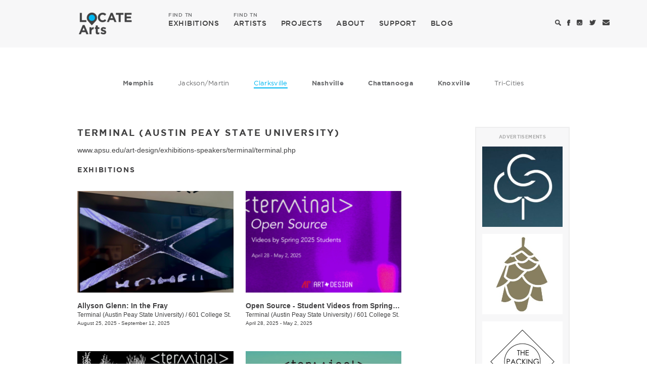

--- FILE ---
content_type: text/html; charset=utf-8
request_url: https://locatearts.org/venue/terminal-austin-peay-state-university/28929
body_size: 5730
content:
<!DOCTYPE html>
<html lang="en">
<head>
	<meta charset="utf-8" />

	<meta name="viewport" content="width=device-width, initial-scale=1.0, maximum-scale=1.0, user-scalable=no">

	<title>Terminal (Austin Peay State University) - Venue - LOCATE Arts</title>

	<link rel="shortcut icon" type="image/x-icon" href="/css/images/favicon.ico" />

	<!-- Google tag (gtag.js) -->
	<script async src="https://www.googletagmanager.com/gtag/js?id=G-YNYZ9ZFFBB"></script>
	<script>
	  window.dataLayer = window.dataLayer || [];
	  function gtag(){dataLayer.push(arguments);}
	  gtag('js', new Date());

	  gtag('config', 'G-YNYZ9ZFFBB');
	</script>

	<!-- Vendor Styles -->
	<link rel="stylesheet" href="/vendor/bootstrap/bootstrap.min.css" />
	<link rel="stylesheet" href="/vendor/formstone/dropdown.css?t=1587470472" />
	<link rel="stylesheet" href="/vendor/bx-slider/jquery.bxslider.css" />
	<link rel="stylesheet" href="/vendor/jquery-ui/jquery-ui.min.css" />

	<!-- App Styles -->
	<link rel="stylesheet" href="/css/style.css?t=1587470472" />

	<!-- Vendor JS -->
	<script src="/vendor/jquery-1.11.3.min.js"></script>
	<script src="/vendor/bootstrap/bootstrap.min.js"></script>
	<script src="/vendor/formstone/core.js?t=1587470472"></script>
	<script src="/vendor/formstone/touch.js?t=1587470472"></script>
	<script src="/vendor/formstone/dropdown.js?t=1587470472"></script>
	<script src="/vendor/bx-slider/jquery.bxslider.min.js"></script>
	<script src="/vendor/jquery-ui/jquery-ui.min.js"></script>

	<!-- App JS -->
	<script src="/js/functions.js?t=1587470472"></script>

	    <meta property="og:title" content="Terminal (Austin Peay State University) - Venue | LOCATE Arts" />
    <meta property="og:url" content="https://locatearts.org/venue/terminal-austin-peay-state-university/28929" />
    <meta property="og:image" content="https://locatearts.org/css/images/locatearts-tn.png" />
    <meta property="twitter:card" content="summary">
    <meta property="twitter:title" content="LOCATE Arts" />
    <meta property="twitter:url" content="https://locatearts.org/venue/terminal-austin-peay-state-university/28929" />
    <meta property="twitter:image" content="https://locatearts.org/css/images/locatearts-tn.png" />
</head>
<body>
<div class="wrapper ">
	<header class="header">
		
		<div class="navbar">
			<div class="container">
				<div class="navbar-header">
					<a href="#" class="search-toggle mobile-search-icon">
						<i class="ico-search"></i>
					</a>

					<button type="button" class="navbar-toggle collapsed" data-toggle="collapse" data-target="#navbar-collapse" aria-expanded="false">
						<span class="sr-only">Toggle navigation</span>
						<span class="icon-bar"></span>
						<span class="icon-bar"></span>
						<span class="icon-bar"></span>
					</button>

					<a class="navbar-brand" href="https://locatearts.org/">
						<span class="logo hidden-xs"></span>
						<span class="logo-white visible-xs-inline-block"></span>
					</a>
				</div><!-- /.navbar-header -->

				<div class="collapse navbar-collapse" id="navbar-collapse">
					<ul class="nav navbar-nav navbar-left">
						<li >
							<a href="/exhibitions"><span>FIND TN</span> EXHIBITIONS</a>
						</li>

						<li >
							<a href="/artists"><span>FIND TN</span> ARTISTS</a>
						</li>

						<li>
							<a href="https://projects.tristararts.org/" target="_blank">PROJECTS</a>
						</li>

						<li >
							<a href="/about">ABOUT</a>
						</li>

						<li >
							<a href="/support">SUPPORT</a>
						</li>

						<li >
							<a href="/the-focus">BLOG</a>
						</li>
					</ul><!-- /.nav navbar-nav -->

					<ul class="nav navbar-nav nav-utilities navbar-right">
						<li>
							<a href="#" class="search-toggle">
								<i class="ico-search"></i>
							</a>
						</li>

						<li>
							<a href="https://www.facebook.com/locatearts" target="_blank">
								<i class="ico-facebook"></i>
							</a>
						</li>

						<li>
							<a href="https://instagram.com/locate_arts" target="_blank">
								<i class="ico-instagram"></i>
							</a>
						</li>

						<li>
							<a href="https://twitter.com/locate_arts" target="_blank">
								<i class="ico-twitter"></i>
							</a>
						</li>

						<li>
							<a href="mailto:info@locatearts.org" title="info@locatearts.org" target="_blank">
								<i class="ico-envelope"></i>
							</a>
						</li>

											</ul><!-- /.navbar-right -->
				</div><!-- /.collapse navbar-collapse -->
			</div><!-- /.container -->
		</div><!-- /.navbar -->
	</header><!-- /.header -->

	    <div class="main">
        <div class="container">

            <ul class="list-cities hidden-xs">
        <li class="large ">
        <a href="/exhibitions/memphis">Memphis</a>
    </li>
    
        <li class="">
        <a href="/exhibitions/jackson-martin">Jackson/Martin</a>
    </li>
    
        <li class="active">
        <a href="/exhibitions/clarksville">Clarksville</a>
    </li>
    
        <li class="large ">
        <a href="/exhibitions/nashville">Nashville</a>
    </li>
    
        <li class="large ">
        <a href="/exhibitions/chattanooga">Chattanooga</a>
    </li>
    
        <li class="large ">
        <a href="/exhibitions/knoxville">Knoxville</a>
    </li>
    
        <li class="">
        <a href="/exhibitions/tri-cities">Tri-Cities</a>
    </li>
    </ul><!-- /.list-cities -->

            <div class="row">
                <div class="col-md-8">

                    <h2>TERMINAL (AUSTIN PEAY STATE UNIVERSITY)</h2>
                    <p><a href="https://www.apsu.edu/art-design/exhibitions-speakers/terminal/terminal.php" target="_blank">www.apsu.edu/art-design/exhibitions-speakers/terminal/terminal.php</a></p>

                                        <div class="events">
                        <h5>EXHIBITIONS</h5>

                        <div class="row">
                            <div class="col-md-12">
                                <div class="content">
                                    <div class="artists">
                                        <div class="row">

                                                                                            <div class="col-xs-6">
                                                    <div class="artist-item">
                                                        <div class="artist-item-image" style="background-image: url('https://locatearts.org/uploads/venue/33561/_artWorkThumb/Screen-Shot-2025-09-03-at-9.35.22-AM.png');">
                                                            <a href="https://locatearts.org/exhibitions/clarksville/allyson-glenn-in-the-fray"></a>
                                                        </div><!-- /.artist-item-image -->

                                                        <div class="artist-item-content">
                                                            <h5><a href="https://locatearts.org/exhibitions/clarksville/allyson-glenn-in-the-fray">Allyson Glenn: In the Fray</a></h5>
                                                            <h6><a href="/venue/terminal-austin-peay-state-university/33561">Terminal (Austin Peay State University)</a> / <a href="http://maps.google.com/maps?q=601+College+St.%2C+Clarksville%2C+TN%2C+37044%2C+U.S." target="_blank">601 College St.</a></h6>
                                                            <p>August 25, 2025 - September 12, 2025</p>
                                                        </div><!-- /.artist-item-content -->
                                                    </div><!-- /.artist-item -->
                                                </div><!-- /.col-sm-6 -->
                                                                                            <div class="col-xs-6">
                                                    <div class="artist-item">
                                                        <div class="artist-item-image" style="background-image: url('https://locatearts.org/uploads/venue/31693/_artWorkThumb/opensourceSping25TV.jpg');">
                                                            <a href="https://locatearts.org/exhibitions/clarksville/open-source-student-videos-from-spring-2025"></a>
                                                        </div><!-- /.artist-item-image -->

                                                        <div class="artist-item-content">
                                                            <h5><a href="https://locatearts.org/exhibitions/clarksville/open-source-student-videos-from-spring-2025">Open Source - Student Videos from Spring 2025</a></h5>
                                                            <h6><a href="/venue/terminal-austin-peay-state-university/31693">Terminal (Austin Peay State University)</a> / <a href="http://maps.google.com/maps?q=601+College+St.%2C+Clarksville%2C+TN%2C+37044%2C+U.S." target="_blank">601 College St.</a></h6>
                                                            <p>April 28, 2025 - May 2, 2025</p>
                                                        </div><!-- /.artist-item-content -->
                                                    </div><!-- /.artist-item -->
                                                </div><!-- /.col-sm-6 -->
                                                                                            <div class="col-xs-6">
                                                    <div class="artist-item">
                                                        <div class="artist-item-image" style="background-image: url('https://locatearts.org/uploads/venue/31690/_artWorkThumb/Griffis-Terminal-2025.jpg');">
                                                            <a href="https://locatearts.org/exhibitions/clarksville/ryan-griffis"></a>
                                                        </div><!-- /.artist-item-image -->

                                                        <div class="artist-item-content">
                                                            <h5><a href="https://locatearts.org/exhibitions/clarksville/ryan-griffis">Ryan Griffis</a></h5>
                                                            <h6><a href="/venue/terminal-austin-peay-state-university/31690">Terminal (Austin Peay State University)</a> / <a href="http://maps.google.com/maps?q=601+College+St.%2C+Clarksville%2C+TN%2C+37044%2C+U.S." target="_blank">601 College St.</a></h6>
                                                            <p>April 7, 2025 - April 25, 2025</p>
                                                        </div><!-- /.artist-item-content -->
                                                    </div><!-- /.artist-item -->
                                                </div><!-- /.col-sm-6 -->
                                                                                            <div class="col-xs-6">
                                                    <div class="artist-item">
                                                        <div class="artist-item-image" style="background-image: url('https://locatearts.org/uploads/venue/31687/_artWorkThumb/Caplan-Terminal-2025.jpg');">
                                                            <a href="https://locatearts.org/exhibitions/clarksville/lana-z-caplan"></a>
                                                        </div><!-- /.artist-item-image -->

                                                        <div class="artist-item-content">
                                                            <h5><a href="https://locatearts.org/exhibitions/clarksville/lana-z-caplan">Lana Z Caplan</a></h5>
                                                            <h6><a href="/venue/terminal-austin-peay-state-university/31687">Terminal (Austin Peay State University)</a> / <a href="http://maps.google.com/maps?q=601+College+St.%2C+Clarksville%2C+TN%2C+37044%2C+U.S." target="_blank">601 College St.</a></h6>
                                                            <p>March 17, 2025 - April 4, 2025</p>
                                                        </div><!-- /.artist-item-content -->
                                                    </div><!-- /.artist-item -->
                                                </div><!-- /.col-sm-6 -->
                                                                                            <div class="col-xs-6">
                                                    <div class="artist-item">
                                                        <div class="artist-item-image" style="background-image: url('https://locatearts.org/uploads/venue/31684/_artWorkThumb/Rahman-Terminal-2025.jpg');">
                                                            <a href="https://locatearts.org/exhibitions/clarksville/kaz-rahman"></a>
                                                        </div><!-- /.artist-item-image -->

                                                        <div class="artist-item-content">
                                                            <h5><a href="https://locatearts.org/exhibitions/clarksville/kaz-rahman">Kaz Rahman</a></h5>
                                                            <h6><a href="/venue/terminal-austin-peay-state-university/31684">Terminal (Austin Peay State University)</a> / <a href="http://maps.google.com/maps?q=601+College+St.%2C+Clarksville%2C+TN%2C+37044%2C+U.S." target="_blank">601 College St.</a></h6>
                                                            <p>February 17, 2025 - March 7, 2025</p>
                                                        </div><!-- /.artist-item-content -->
                                                    </div><!-- /.artist-item -->
                                                </div><!-- /.col-sm-6 -->
                                                                                            <div class="col-xs-6">
                                                    <div class="artist-item">
                                                        <div class="artist-item-image" style="background-image: url('https://locatearts.org/uploads/venue/31672/_artWorkThumb/Davis-Terminal-2025.jpg');">
                                                            <a href="https://locatearts.org/exhibitions/clarksville/nicki-davis"></a>
                                                        </div><!-- /.artist-item-image -->

                                                        <div class="artist-item-content">
                                                            <h5><a href="https://locatearts.org/exhibitions/clarksville/nicki-davis">Nicki Davis</a></h5>
                                                            <h6><a href="/venue/terminal-austin-peay-state-university/31672">Terminal (Austin Peay State University)</a> / <a href="http://maps.google.com/maps?q=601+College+St.%2C+Clarksville%2C+TN%2C+37044%2C+U.S." target="_blank">601 College St.</a></h6>
                                                            <p>January 21, 2025 - February 14, 2025</p>
                                                        </div><!-- /.artist-item-content -->
                                                    </div><!-- /.artist-item -->
                                                </div><!-- /.col-sm-6 -->
                                                                                            <div class="col-xs-6">
                                                    <div class="artist-item">
                                                        <div class="artist-item-image" style="background-image: url('https://locatearts.org/uploads/venue/30856/_artWorkThumb/opensourcefall2024web2.jpg');">
                                                            <a href="https://locatearts.org/exhibitions/clarksville/open-source-student-videos-from-fall-2024"></a>
                                                        </div><!-- /.artist-item-image -->

                                                        <div class="artist-item-content">
                                                            <h5><a href="https://locatearts.org/exhibitions/clarksville/open-source-student-videos-from-fall-2024">Open Source - Student Videos from Fall 2024</a></h5>
                                                            <h6><a href="/venue/terminal-austin-peay-state-university/30856">Terminal (Austin Peay State University)</a> / <a href="http://maps.google.com/maps?q=601+College+St.%2C+Clarksville%2C+TN%2C+37044%2C+U.S." target="_blank">601 College St.</a></h6>
                                                            <p>December 2, 2024 - December 6, 2024</p>
                                                        </div><!-- /.artist-item-content -->
                                                    </div><!-- /.artist-item -->
                                                </div><!-- /.col-sm-6 -->
                                                                                            <div class="col-xs-6">
                                                    <div class="artist-item">
                                                        <div class="artist-item-image" style="background-image: url('https://locatearts.org/uploads/venue/30853/_artWorkThumb/sudhoffPromoweb.jpg');">
                                                            <a href="https://locatearts.org/exhibitions/clarksville/sarah-sudhoff"></a>
                                                        </div><!-- /.artist-item-image -->

                                                        <div class="artist-item-content">
                                                            <h5><a href="https://locatearts.org/exhibitions/clarksville/sarah-sudhoff">Sarah Sudhoff</a></h5>
                                                            <h6><a href="/venue/terminal-austin-peay-state-university/30853">Terminal (Austin Peay State University)</a> / <a href="http://maps.google.com/maps?q=601+College+St.%2C+Clarksville%2C+TN%2C+37044%2C+U.S." target="_blank">601 College St.</a></h6>
                                                            <p>October 28, 2024 - November 22, 2024</p>
                                                        </div><!-- /.artist-item-content -->
                                                    </div><!-- /.artist-item -->
                                                </div><!-- /.col-sm-6 -->
                                                                                            <div class="col-xs-6">
                                                    <div class="artist-item">
                                                        <div class="artist-item-image" style="background-image: url('https://locatearts.org/uploads/venue/30850/_artWorkThumb/Warnecke-Terminal-2024.jpg');">
                                                            <a href="https://locatearts.org/exhibitions/clarksville/pierce-warnecke"></a>
                                                        </div><!-- /.artist-item-image -->

                                                        <div class="artist-item-content">
                                                            <h5><a href="https://locatearts.org/exhibitions/clarksville/pierce-warnecke">Pierce Warnecke</a></h5>
                                                            <h6><a href="/venue/terminal-austin-peay-state-university/30850">Terminal (Austin Peay State University)</a> / <a href="http://maps.google.com/maps?q=601+College+St.+%2C+Clarksville%2C+TN%2C++37044%2C+U.S." target="_blank">601 College St. </a></h6>
                                                            <p>September 30, 2024 - October 25, 2024</p>
                                                        </div><!-- /.artist-item-content -->
                                                    </div><!-- /.artist-item -->
                                                </div><!-- /.col-sm-6 -->
                                                                                            <div class="col-xs-6">
                                                    <div class="artist-item">
                                                        <div class="artist-item-image" style="background-image: url('https://locatearts.org/uploads/venue/30847/_artWorkThumb/Kaufmann-buhlerweb.jpg');">
                                                            <a href="https://locatearts.org/exhibitions/clarksville/toby-kaufmann-buhler"></a>
                                                        </div><!-- /.artist-item-image -->

                                                        <div class="artist-item-content">
                                                            <h5><a href="https://locatearts.org/exhibitions/clarksville/toby-kaufmann-buhler">Toby Kaufmann-Buhler</a></h5>
                                                            <h6><a href="/venue/terminal-austin-peay-state-university/30847">Terminal (Austin Peay State University)</a> / <a href="http://maps.google.com/maps?q=601+College+St.+%2C+Clarksville%2C+TN%2C+37044%2C+U.S." target="_blank">601 College St. </a></h6>
                                                            <p>August 26, 2024 - September 27, 2024</p>
                                                        </div><!-- /.artist-item-content -->
                                                    </div><!-- /.artist-item -->
                                                </div><!-- /.col-sm-6 -->
                                                                                            <div class="col-xs-6">
                                                    <div class="artist-item">
                                                        <div class="artist-item-image" style="background-image: url('https://locatearts.org/uploads/venue/30119/_artWorkThumb/adamhoganlaurastaytonweb.jpg');">
                                                            <a href="https://locatearts.org/exhibitions/clarksville/adam-hogan-and-laura-stayton"></a>
                                                        </div><!-- /.artist-item-image -->

                                                        <div class="artist-item-content">
                                                            <h5><a href="https://locatearts.org/exhibitions/clarksville/adam-hogan-and-laura-stayton">Adam Hogan and Laura Stayton</a></h5>
                                                            <h6><a href="/venue/terminal-austin-peay-state-university/30119">Terminal (Austin Peay State University)</a> / <a href="http://maps.google.com/maps?q=601+College+St.%2C+Clarksville%2C+TN%2C+37044%2C+U.S." target="_blank">601 College St.</a></h6>
                                                            <p>March 11, 2024 - March 28, 2024</p>
                                                        </div><!-- /.artist-item-content -->
                                                    </div><!-- /.artist-item -->
                                                </div><!-- /.col-sm-6 -->
                                                                                            <div class="col-xs-6">
                                                    <div class="artist-item">
                                                        <div class="artist-item-image" style="background-image: url('https://locatearts.org/uploads/venue/29626/_artWorkThumb/Screen-Shot-2023-12-31-at-5.41.48-PM.png');">
                                                            <a href="https://locatearts.org/exhibitions/clarksville/dan-rule-new-water-music"></a>
                                                        </div><!-- /.artist-item-image -->

                                                        <div class="artist-item-content">
                                                            <h5><a href="https://locatearts.org/exhibitions/clarksville/dan-rule-new-water-music">Dan Rule: New Water Music</a></h5>
                                                            <h6><a href="/venue/terminal-austin-peay-state-university/29626">Terminal (Austin Peay State University)</a> / <a href="http://maps.google.com/maps?q=601+College+St%2C%2C+Clarksville%2C+TN%2C+37044%2C+U.S." target="_blank">601 College St,</a></h6>
                                                            <p>November 27, 2023 - December 14, 2023</p>
                                                        </div><!-- /.artist-item-content -->
                                                    </div><!-- /.artist-item -->
                                                </div><!-- /.col-sm-6 -->
                                                                                            <div class="col-xs-6">
                                                    <div class="artist-item">
                                                        <div class="artist-item-image" style="background-image: url('https://locatearts.org/uploads/venue/29358/_artWorkThumb/VanValkenburg-Terminal-2023.png');">
                                                            <a href="https://locatearts.org/exhibitions/clarksville/amanda-vanvalkenburg"></a>
                                                        </div><!-- /.artist-item-image -->

                                                        <div class="artist-item-content">
                                                            <h5><a href="https://locatearts.org/exhibitions/clarksville/amanda-vanvalkenburg">Amanda VanValkenburg</a></h5>
                                                            <h6><a href="/venue/terminal-austin-peay-state-university/29358">Terminal (Austin Peay State University)</a> / <a href="http://maps.google.com/maps?q=601+College+St.+%2C+Clarksville%2C+TN%2C+37044%2C+U.S." target="_blank">601 College St. </a></h6>
                                                            <p>October 30, 2023 - November 21, 2023</p>
                                                        </div><!-- /.artist-item-content -->
                                                    </div><!-- /.artist-item -->
                                                </div><!-- /.col-sm-6 -->
                                                                                            <div class="col-xs-6">
                                                    <div class="artist-item">
                                                        <div class="artist-item-image" style="background-image: url('https://locatearts.org/uploads/venue/28936/_artWorkThumb/Alshaibepromoweb.jpg');">
                                                            <a href="https://locatearts.org/exhibitions/clarksville/sama-alshaibi"></a>
                                                        </div><!-- /.artist-item-image -->

                                                        <div class="artist-item-content">
                                                            <h5><a href="https://locatearts.org/exhibitions/clarksville/sama-alshaibi">Sama Alshaibi</a></h5>
                                                            <h6><a href="/venue/terminal-austin-peay-state-university/28936">Terminal (Austin Peay State University)</a> / <a href="http://maps.google.com/maps?q=601+College+St.%2C+Clarksville%2C+TN%2C+37040%2C+U.S." target="_blank">601 College St.</a></h6>
                                                            <p>October 1, 2023 - October 27, 2023</p>
                                                        </div><!-- /.artist-item-content -->
                                                    </div><!-- /.artist-item -->
                                                </div><!-- /.col-sm-6 -->
                                                                                            <div class="col-xs-6">
                                                    <div class="artist-item">
                                                        <div class="artist-item-image" style="background-image: url('https://locatearts.org/uploads/venue/28929/_artWorkThumb/weismanpromoweb.jpg');">
                                                            <a href="https://locatearts.org/exhibitions/clarksville/rebecca-weisman-terminal"></a>
                                                        </div><!-- /.artist-item-image -->

                                                        <div class="artist-item-content">
                                                            <h5><a href="https://locatearts.org/exhibitions/clarksville/rebecca-weisman-terminal">Rebecca Weisman: Terminal</a></h5>
                                                            <h6><a href="/venue/terminal-austin-peay-state-university/28929">Terminal (Austin Peay State University)</a></h6>
                                                            <p>August 28, 2023 - September 29, 2023</p>
                                                        </div><!-- /.artist-item-content -->
                                                    </div><!-- /.artist-item -->
                                                </div><!-- /.col-sm-6 -->
                                            
                                        </div><!-- /.row -->
                                    </div><!-- /.artists -->
                                </div><!-- /.content -->
                            </div><!-- /.col-md-12 -->
                        </div><!-- /.row -->
                    </div><!-- /.events -->
                                    </div>

                <div class="col-md-4">
                    <div class="sidebar">

                                                        <div class="row ad-block-row">
        <div class="ad-block col-md-offset-5 col-md-7 col-sm-12 col-xs-12">
            <div class="row">
                <div class="col-xs-12"><h3>Advertisements</h3></div>
                <div class="ad-item col-md-12 col-sm-3 col-xs-4">
                    <a href="http://www.connellpropertiesinc.com" target="_blank" class="btn-ad" data-id="33157" data-title="Connell Properties Inc.">
                        <img src="https://locatearts.org/uploads/ads/_fullAd/CP_LOGO.jpg" alt="Connell Properties Inc.">
                    </a>
                </div>
                                                                    <div class="ad-item col-md-12 col-sm-3 col-xs-4">
                    <a href="https://hemlockrealtyllc.com" target="_blank" class="btn-ad" data-id="33161" data-title="Hemlock Realty">
                        <img src="https://locatearts.org/uploads/ads/_fullAd/Hemlock-logo-high-res.jpg" alt="Hemlock Realty">
                    </a>
                </div>
                                                                    <div class="ad-item col-md-12 col-sm-3 col-xs-4">
                    <a href="https://www.thepackingplant.com/" target="_blank" class="btn-ad" data-id="12507" data-title="The Packing Plant">
                        <img src="https://locatearts.org/uploads/ads/_fullAd/The-Packing-Plant_LOGO.jpg" alt="The Packing Plant">
                    </a>
                </div>
                                                                    <div class="ad-item col-md-12 col-sm-3 col-xs-4">
                    <a href="https://www.midsouthsculpture.org/" target="_blank" class="btn-ad" data-id="9525" data-title="Mid-South Sculpture Alliance">
                        <img src="https://locatearts.org/uploads/ads/_fullAd/unnamed_220124_105017.jpg" alt="Mid-South Sculpture Alliance">
                    </a>
                </div>
                                                                    <div class="ad-item col-md-12 col-sm-3 col-xs-4">
                    <a href="http://tnspecialtyplates.org/purchase-a-specialty-plate/" target="_blank" class="btn-ad" data-id="7585" data-title="Tennessee Specialty License Plates">
                        <img src="https://locatearts.org/uploads/ads/_fullAd/Whitagram-Image-2.jpeg" alt="Tennessee Specialty License Plates">
                    </a>
                </div>
                                                                    <div class="ad-item col-md-12 col-sm-3 col-xs-4">
                    <a href="https://www.purvisbuilders.com" target="_blank" class="btn-ad" data-id="33159" data-title="Purvis Builders">
                        <img src="https://locatearts.org/uploads/ads/_fullAd/PB_logo.jpg" alt="Purvis Builders">
                    </a>
                </div>
            </div>
        </div>
    </div>
                        
                        <ul class="widgets">
                            <li class="widget widget-callout">
                                <a href="/exhibitions/submit">
                                    <i class="ico-file-white"></i>

                                    <span>SUBMIT UPCOMING EXHIBITIONS</span>
                                </a>
                            </li><!-- /.widget -->
                        </ul><!-- /.widgets -->

                    </div><!-- /.sidebar -->
                </div><!-- /.col-md-4 -->
            </div>
        </div><!-- /.container -->
    </div><!-- /.main -->

	<footer class="footer">
		<div class="container">
			<a href="https://locatearts.org/" class="footer-logo"></a>

			<nav class="footer-nav">
				<ul>
					<li>
						<a href="/exhibitions">EXHIBITIONS</a>
					</li>

					<li>
						<a href="/artists">ARTISTS</a>
					</li>

					<li>
						<a href="https://projects.tristararts.org/" target="_blank">PROJECTS</a>
					</li>

					<li>
						<a href="/about">ABOUT</a>
					</li>

					<li>
						<a href="/support">SUPPORT</a>
					</li>

					<li>
						<a href="/the-focus">BLOG</a>
					</li>
				</ul>
			</nav><!-- /.footer-nav -->

			<div class="socials">
				<ul>
					<li>
						<a href="https://www.facebook.com/locatearts" target="_blank">
							<i class="ico-facebook-white"></i>
						</a>
					</li>

					<li>
						<a href="https://instagram.com/locate_arts" target="_blank">
							<i class="ico-instagram-white"></i>
						</a>
					</li>

					<li>
						<a href="https://twitter.com/locate_arts" target="_blank">
							<i class="ico-twitter-white"></i>
						</a>
					</li>

					<li>
						<a href="mailto:info@locatearts.org" title="info@locatearts.org" target="_blank">
							<i class="ico-envelope-white"></i>
						</a>
					</li>
				</ul>
			</div><!-- /.socials -->
		</div><!-- /.container -->
	</footer><!-- /.footer -->
</div><!-- /.wrapper -->

    <div class="modal fade" id="modal-login" role="dialog">
        <div class="modal-dialog">
            <div class="modal-content">
                <button type="button" class="close" data-dismiss="modal" aria-label="Close"><span aria-hidden="true">&times;</span></button>

                <div class="modal-header">
                    <i class="ico-logo-white-large"></i>
                </div><!-- /.modal-header -->

                <div class="modal-body">
                    <h3>GET ACCESS TO TN CONTEMPORARY ART</h3>

                    <div class="form form-modal">
                        <form action="#" method="post">
                            <div class="form-group">
                                <input type="email" class="form-control" id="email_sign" name="email_sign" placeholder="email">
                            </div><!-- /.form-group -->

                            <div class="form-group">
                                <input type="password" class="form-control" id="password" name="password" placeholder="password">
                            </div><!-- /.form-group -->

                            <div class="form-actions">
                                <input type="submit" value="Sign Me Up" class="btn btn-default">
                            </div><!-- /.form-actions -->

                            <div class="form-foot">
                                <p>Already a member? <a href="#">Sign In</a></p>
                            </div><!-- /.form-foot -->
                        </form>
                    </div><!-- /.form form-modal -->
                </div><!-- /.modal-body -->
            </div><!-- /.modal-content -->
        </div><!-- /.modal-dialog -->
    </div><!-- /.modal fade -->

    <div class="modal fade" id="modal-register" role="dialog">
        <div class="modal-dialog">
            <div class="modal-content">
                <button type="button" class="close" data-dismiss="modal" aria-label="Close"><span aria-hidden="true">&times;</span></button>

                <div class="modal-header">
                    <i class="ico-logo-white-large"></i>
                </div><!-- /.modal-header -->

                <div class="modal-body">
                    <h3>How would you describe yourself</h3>

                    <ul class="list-buttons">
                        <li>
                            <input type="radio" name="radio_buttons" id="art">

                            <label for="art">Art Venue</label>
                        </li>

                        <li>
                            <input type="radio" name="radio_buttons" id="artist">

                            <label for="artist">Artist</label>
                        </li>
                    </ul><!-- /.list-buttons -->

                    <p>By telling us more about yourself, your account is designed for you and your interests in contemporary art in Tennessee.</p>

                    <div class="modal-actions">
                        <a href="#" class="btn btn-default">Sign Me Up</a>
                    </div><!-- /.modal-actions -->
                </div><!-- /.modal-body -->
            </div><!-- /.modal-content -->
        </div><!-- /.modal-dialog -->
    </div><!-- /.modal fade -->

    <div class="modal modal-alt fade" id="modal-more" role="dialog">
        <div class="modal-dialog">
            <div class="modal-content">
                <button type="button" class="close" data-dismiss="modal" aria-label="Close"><span aria-hidden="true">&times;</span></button>

                <div class="modal-body">
                    <div class="modal-body-inner">
                        <header>
                            <i class="ico-pin"></i>

                            <h3><strong>OH WAIT!</strong></h3>

                            <h3>ONE MORE THING!</h3>
                        </header>

                        <p>Please check your email &amp; verify your account.</p>

                        <div class="actions">
                            <a href="#" class="btn btn-default">Resend Email</a>
                        </div><!-- /.actions -->
                    </div><!-- /.modal-body-inner -->
                </div><!-- /.modal-body -->

                <span class="logo-white-small"></span>
            </div><!-- /.modal-content -->
        </div><!-- /.modal-dialog -->
    </div><!-- /.modal fade -->

    <div class="search">
        <form action="#" method="get">
            <label for="search" class="hidden">Search</label>

            <input type="search" name="search" id="search" value="" placeholder="Search" class="search-field">

            <button type="submit" class="search-btn">
                <i class="ico-search-large"></i>
            </button>

            <a href="#" class="search-close search-toggle">X</a>
        </form>
    </div><!-- /.search -->

    <div class="modal fade" id="modal-newsletter" role="dialog">
        <div class="modal-dialog">
            <div class="modal-content">
                <button type="button" class="close" data-dismiss="modal" aria-label="Close"><span aria-hidden="true">&times;</span></button>

                <div class="modal-header">
                    <i class="ico-logo-white-large"></i>
                </div><!-- /.modal-header -->

                <div class="modal-body">
                    <h3>STAY CONNECTED WITH US<br/><small>ENTER YOUR EMAIL TO GET UPDATES ABOUT LOCATEARTS</small></h3>

                    <div class="form form-modal">
                        <form action="//locatearts.us11.list-manage.com/subscribe/post?u=2a632550f59d286ca7c118202&amp;id=4f25515017" method="post" target="_blank">
                            <div class="form-group">
                                <input type="text" class="form-control" id="fname" name="FNAME" placeholder="First Name" >
                            </div><!-- /.form-group -->

                            <div class="form-group">
                                <input type="text" class="form-control" id="lname" name="LNAME" placeholder="Last Name" >
                            </div><!-- /.form-group -->

                            <div class="form-group">
                                <input type="email" class="form-control" id="email" name="EMAIL" placeholder="Email" >
                            </div><!-- /.form-group -->

                            <div class="form-actions">
                                <input type="submit" value="Submit" class="btn btn-default">
                            </div><!-- /.form-actions -->
                        </form>
                    </div><!-- /.form form-modal -->
                </div><!-- /.modal-body -->
            </div><!-- /.modal-content -->
        </div><!-- /.modal-dialog -->
    </div><!-- /.modal fade -->




</body>
</html>
